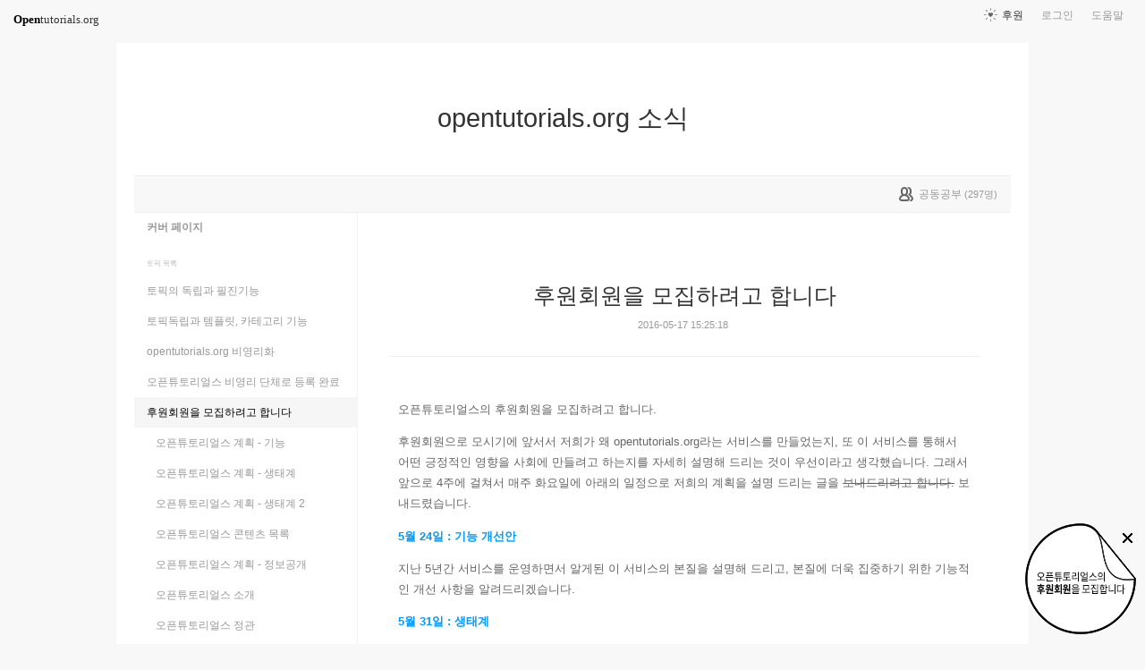

--- FILE ---
content_type: text/html; charset=UTF-8
request_url: https://www.opentutorials.org/module/1588/12519
body_size: 14847
content:
<!DOCTYPE html>
<html>
<head>
	<meta charset="utf-8">
	<meta name="Author" content="OpenTutorials">
	<meta http-equiv="x-ua-compatible" content="IE=EDGE">
	<meta name="viewport" content="width=1280">
	<title>후원회원을 모집하려고 합니다 - opentutorials.org 소식</title>
    <link rel="apple-touch-icon" sizes="57x57" href="/static/img/common/favicon/apple-icon-57x57.png">
    <link rel="apple-touch-icon" sizes="60x60" href="/static/img/common/favicon/apple-icon-60x60.png">
    <link rel="apple-touch-icon" sizes="72x72" href="/static/img/common/favicon/apple-icon-72x72.png">
    <link rel="apple-touch-icon" sizes="76x76" href="/static/img/common/favicon/apple-icon-76x76.png">
    <link rel="apple-touch-icon" sizes="114x114" href="/static/img/common/favicon/apple-icon-114x114.png">
    <link rel="apple-touch-icon" sizes="120x120" href="/static/img/common/favicon/apple-icon-120x120.png">
    <link rel="apple-touch-icon" sizes="144x144" href="/static/img/common/favicon/apple-icon-144x144.png">
    <link rel="apple-touch-icon" sizes="152x152" href="/static/img/common/favicon/apple-icon-152x152.png">
    <link rel="apple-touch-icon" sizes="180x180" href="/static/img/common/favicon/apple-icon-180x180.png">
    <link rel="icon" type="image/png" sizes="192x192"  href="/static/img/common/favicon/android-icon-192x192.png">
    <link rel="icon" type="image/png" sizes="32x32" href="/static/img/common/favicon/favicon-32x32.png">
    <link rel="icon" type="image/png" sizes="96x96" href="/static/img/common/favicon/favicon-96x96.png">
    <link rel="icon" type="image/png" sizes="16x16" href="/static/img/common/favicon/favicon-16x16.png">
    <link rel="manifest" href="/manifest.json">
    <meta name="msapplication-TileColor" content="#ffffff">
    <meta name="msapplication-TileImage" content="/static/img/common/favicon/apple-icon-144x144.png">
    <meta name="theme-color" content="#ffffff">

	<link rel="icon" href="/static/img/common/favicon/favicon-32x32.png" type="image/x-icon">
	<meta property="og:title" content="후원회원을 모집하려고 합니다 - opentutorials.org 소식">
	<meta property="og:type" content="university">
	<meta property="og:url" content="https://opentutorials.org/module/1588/12519">
	<meta property="og:image" content="">
	<meta property="og:site_name" content="opentutorials.org 소식">
	<meta property="fb:admins" content="1015740740">
	<!--[if lt IE 9]>
	<script>
		document.createElement('header');
		document.createElement('nav');
		document.createElement('section');
		document.createElement('article');
		document.createElement('aside');
		document.createElement('footer');
		document.createElement('hgroup');
	</script>
	<![endif]-->
	<script type="text/javascript">
		var outpath = '/admin/module_topic_edit/1588/12519';
		var path_context = 'module/1588';
		var user_id = false;
		var topic_id = 12519;
		var base_url = "https://opentutorials.org/";
		var file_url = "/static/";
		var user_file_url = "https://s3-ap-northeast-2.amazonaws.com/opentutorials-user-file";
		var hash = window.location.hash == undefined ? '' : window.location.hash.substr(1);
		var cmt_paging_unit = 50;
		var autosave_interval = 1;
		var CKEDITOR_BASEPATH = base_url + 'static/js/common/ckeditor/';
	</script>
<link href="/static/css/common/reset.css?4" rel="stylesheet" type="text/css" media="all" />
<link href="/static/css/common/tipTip.css?4" rel="stylesheet" type="text/css" media="all" />
<link href="/static/css/desktop/common.css?4" rel="stylesheet" type="text/css" media="all" />
<link href="/static/css/desktop/common-v2.css?4" rel="stylesheet" type="text/css" media="all" />
<link href="/static/css/desktop/menus.css?4" rel="stylesheet" type="text/css" media="all" />
<link href="/static/css/desktop/style.css?4" rel="stylesheet" type="text/css" media="all" />
<link href="/static/css/desktop/content.css?4" rel="stylesheet" type="text/css" media="all" />
<link href="/static/css/desktop/everystudy.css?4" rel="stylesheet" type="text/css" media="all" />
<script src="/static/js/common/jquery/jquery-1.8.3.custom.min.js?4"></script>
<script src="/static/js/common/jquery.ui/1.9.2/js/jquery-ui-1.9.2.custom.min.js?4"></script>
<script src="/static/js/common/jquery.browser.min.js?4"></script>
<script src="/static/js/common/jquery.mousewheel.js?4"></script>
<script src="/static/js/common/jquery.tipTip.min.js?4"></script>
<script src="/static/js/common/spin.min.js?4"></script>
<script src="/static/js/common/common.js?4"></script>
<script src="/static/js/common/jquery.mjs.nested-sortable.js?4"></script>
<script src="/static/js/desktop/topic-ordering.js?4"></script>
<script src="/static/js/common/raphael/raphael.js?4"></script>
<script src="/static/js/desktop/everystudy.js?4"></script>
<script src="/static/js/desktop/revision.js?4"></script>
<!-- Google Tag Manager -->
<script>
    (function(w,d,s,l,i){w[l]=w[l]||[];w[l].push({'gtm.start':
            new Date().getTime(),event:'gtm.js'});var f=d.getElementsByTagName(s)[0],
        j=d.createElement(s),dl=l!='dataLayer'?'&l='+l:'';j.async=true;j.src=
        'https://www.googletagmanager.com/gtm.js?id='+i+dl;f.parentNode.insertBefore(j,f);
    })(window,document,'script','dataLayer','GTM-NFXP6Q');
    function ga(){
        // deprecated
    }
</script>
<!-- End Google Tag Manager -->
</head>
<body id="topic_index" class="module view sidebar everystudy logged_out revision">

	<div id="whole_wrapper">
		<div class="head">
			<header>
				<hgroup>
					<p class="title"><a href="https://opentutorials.org/module/1588">opentutorials.org 소식</a></p>
					<p class="subtitle"><small></small></p>

					<div class="title">
						<a class="icon bg" href="https://opentutorials.org/module/1588" title="">opentutorials.org 소식<span class="ico ico_public"> </span></a>
					</div>
					<!-- small class="return">&dash; <a href="https://opentutorials.org/module">모듈 목록으로 돌아가기</a></small -->
				</hgroup>

				<ul id="left_nav">
					<li id="to_home"><a class="title" href="https://opentutorials.org/"><span>Open</span>tutorials.org</a></li> 
				</ul>			<nav id="right_nav">
				<ul>

					
					<li><a class="title" href="https://opentutorials.org/module/180">도움말</a></li>
					<li id="login">
						<a class="title" href="https://opentutorials.org/auth?mode=login&amp;returnURL=module/1588/12519">로그인</a>
						<form id="login-static" class="submenu layerbox" autocomplete="off">
							<div class="wrapper table">
								<div class="header">
									<strong>로그인</strong>
									<button class="btn_close">닫기</button>
								</div>
								<div class="body">
									<dl>
										<dt><label for="predialog_email">아이디</label></dt>
										<dd><input type="text" id="predialog_email" class="text" name="email"/></dd>
										<dt><label for="prodialog_password">비밀번호</label></dt>
										<dd><input type="password" id="predialog_password" class="text" name="password"/></dd>
									</dl>

									<p><input type="checkbox" id="rememberme" name="rememberme" value="on"/><label for="rememberme">로그인 유지</label></p>

									<div class="btns">
										<button type="submit" class="btn btn_submit">로그인</button>
									</div>
								</div>
								<div class="footer">
									<a href="https://opentutorials.org/auth?mode=forget&amp;returnURL=https%3A%2F%2Fopentutorials.org%2Fmodule%2F1588%2F12519" target="_blank">비밀번호 찾기</a> |
									<a href="https://opentutorials.org/auth?mode=register&amp;returnURL=https%3A%2F%2Fopentutorials.org%2Fmodule%2F1588%2F12519">회원가입</a>
								</div>
							</div>
						</form>
					</li>
					<li id="donations"><a href="https://opentutorials.org/module/1588/12591">후원</a></li>
					
					
				</ul>
			</nav>
			</header>

</div>		<div id="body">
			<div id="breadcrumb">
				<div class="wrapper">

					<span id="study_count">
						<a id="btn_everystudy" href="#everystudy" mode="module">
							<span class="label">공동공부</span> <small>(<span class="count">297</span>명)</small>
						</a>
					</span>

				</div>
			</div>

			<div id="cols">
				<div class="wrapper">

					<aside>
						<div id="topic_list_index" class="index">
								<div class="module_cover">
									<a href="https://opentutorials.org/module/1588">커버 페이지</a>
								</div>
							<h2>토픽 목록</h2>

							<nav class="sub_nav">
								<ol id="topic_list_tree" class="no_draggable">
									<li id="list_9692" class="depth_0">
										<div class="label"><a href="https://opentutorials.org/module/1588/9692" class="depth_0"><span class="title">토픽의 독립과 필진기능</span></a></div>
																			</li>
									<li id="list_9878" class="depth_0">
										<div class="label"><a href="https://opentutorials.org/module/1588/9878" class="depth_0"><span class="title">토픽독립과 템플릿, 카테고리 기능</span></a></div>
																			</li>
									<li id="list_12232" class="depth_0">
										<div class="label"><a href="https://opentutorials.org/module/1588/12232" class="depth_0"><span class="title">opentutorials.org 비영리화</span></a></div>
																			</li>
									<li id="list_12342" class="depth_0">
										<div class="label"><a href="https://opentutorials.org/module/1588/12342" class="depth_0"><span class="title">오픈튜토리얼스 비영리 단체로 등록 완료</span></a></div>
																			</li>
									<li id="list_12519" class="selected depth_0">
										<div class="label"><a href="https://opentutorials.org/module/1588/12519" class="selected depth_0"><span class="title">후원회원을 모집하려고 합니다</span></a></div>
																		<ol>
									<li id="list_12533" class="depth_1">
										<div class="label"><a href="https://opentutorials.org/module/1588/12533" class="depth_1"><span class="title">오픈튜토리얼스 계획 - 기능</span></a></div>
																			</li>
									<li id="list_12552" class="depth_1">
										<div class="label"><a href="https://opentutorials.org/module/1588/12552" class="depth_1"><span class="title">오픈튜토리얼스 계획 - 생태계</span></a></div>
																			</li>
									<li id="list_12562" class="depth_1">
										<div class="label"><a href="https://opentutorials.org/module/1588/12562" class="depth_1"><span class="title">오픈튜토리얼스 계획 - 생태계 2</span></a></div>
																			</li>
									<li id="list_12560" class="depth_1">
										<div class="label"><a href="https://opentutorials.org/module/1588/12560" class="depth_1"><span class="title">오픈튜토리얼스 콘텐츠 목록</span></a></div>
																			</li>
									<li id="list_12581" class="depth_1">
										<div class="label"><a href="https://opentutorials.org/module/1588/12581" class="depth_1"><span class="title">오픈튜토리얼스 계획 - 정보공개</span></a></div>
																			</li>
									<li id="list_12591" class="depth_1">
										<div class="label"><a href="https://opentutorials.org/module/1588/12591" class="depth_1"><span class="title">오픈튜토리얼스 소개</span></a></div>
																			</li>
									<li id="list_12649" class="depth_1">
										<div class="label"><a href="https://opentutorials.org/module/1588/12649" class="depth_1"><span class="title">오픈튜토리얼스 정관</span></a></div>
																			</li>
								</ol>
									</li>
									<li id="list_13036" class="depth_0">
										<div class="label"><a href="https://opentutorials.org/module/1588/13036" class="depth_0"><span class="title">필진, 카테고리 기능 제외를 의논 드립니다</span></a></div>
																			</li>
									<li id="list_15963" class="depth_0">
										<div class="label"><a href="https://opentutorials.org/module/1588/15963" class="depth_0"><span class="title">오픈튜토리얼스 단체가 1년이 되었습니다</span></a></div>
																			</li>
									<li id="list_16415" class="depth_0">
										<div class="label"><a href="https://opentutorials.org/module/1588/16415" class="depth_0"><span class="title">생활코딩과 구글이 코딩야학을 합니다</span></a></div>
																			</li>
									<li id="list_16492" class="depth_0">
										<div class="label"><a href="https://opentutorials.org/module/1588/16492" class="depth_0"><span class="title">오픈튜토리얼스 후원소식</span></a></div>
																			</li>
									<li id="list_18263" class="depth_0">
										<div class="label"><a href="https://opentutorials.org/module/1588/18263" class="depth_0"><span class="title">저작권 없는 코딩 수업 WEB1을 소개합니다</span></a></div>
																			</li>
									<li id="list_20512" class="depth_0">
										<div class="label"><a href="https://opentutorials.org/module/1588/20512" class="depth_0"><span class="title">2017년도 사업, 활동을 보고 드립니다</span></a></div>
																			</li>
									<li id="list_22760" class="depth_0">
										<div class="label"><a href="https://opentutorials.org/module/1588/22760" class="depth_0"><span class="title">교보교육재단 미래교육 콘텐츠 개발 부문 대상 수상단체가 되었습니다</span></a></div>
																			</li>
									<li id="list_22897" class="depth_0">
										<div class="label"><a href="https://opentutorials.org/module/1588/22897" class="depth_0"><span class="title">회계야학 2기가 개최됩니다</span></a></div>
																			</li>
									<li id="list_22993" class="depth_0">
										<div class="label"><a href="https://opentutorials.org/module/1588/22993" class="depth_0"><span class="title">레거시 데이를 다녀왔습니다</span></a></div>
																			</li>
									<li id="list_24452" class="depth_0">
										<div class="label"><a href="https://opentutorials.org/module/1588/24452" class="depth_0"><span class="title">WEB1의 한국어 자막과 영어 자막이 완성 되었습니다</span></a></div>
																			</li>
									<li id="list_24997" class="depth_0">
										<div class="label"><a href="https://opentutorials.org/module/1588/24997" class="depth_0"><span class="title">회계야학 3기가 개최됩니다</span></a></div>
																			</li>
									<li id="list_25236" class="depth_0">
										<div class="label"><a href="https://opentutorials.org/module/1588/25236" class="depth_0"><span class="title">생활코딩 CSS, JavaScript 수업 완성되었습니다</span></a></div>
																			</li>
									<li id="list_28023" class="depth_0">
										<div class="label"><a href="https://opentutorials.org/module/1588/28023" class="depth_0"><span class="title">opentutorials.org의 댓글 정책 변화를 알려드립니다 </span></a></div>
																			</li>
									<li id="list_27744" class="depth_0">
										<div class="label"><a href="https://opentutorials.org/module/1588/27744" class="depth_0"><span class="title">2019년 사업, 활동을 보고 드립니다.</span></a></div>
																			</li>
									<li id="list_31149" class="depth_0">
										<div class="label"><a href="https://opentutorials.org/module/1588/31149" class="depth_0"><span class="title">오픈튜토리얼스 후원자 뉴스레터를 시작합니다.</span></a></div>
																			</li>
									<li id="list_32216" class="depth_0">
										<div class="label"><a href="https://opentutorials.org/module/1588/32216" class="depth_0"><span class="title">코딩이 막힐 때 질문하는 7가지 방법</span></a></div>
																			</li>
									<li id="list_32217" class="depth_0">
										<div class="label"><a href="https://opentutorials.org/module/1588/32217" class="depth_0"><span class="title">오튜에 올라온 새로운 코스를 소개합니다.</span></a></div>
																			</li>
									<li id="list_32218" class="depth_0">
										<div class="label"><a href="https://opentutorials.org/module/1588/32218" class="depth_0"><span class="title">오픈튜토리얼스 사이트 디자인을 리뉴얼했습니다!</span></a></div>
																			</li>
									<li id="list_32219" class="depth_0">
										<div class="label"><a href="https://opentutorials.org/module/1588/32219" class="depth_0"><span class="title">오튜에 질문 카테고리가 생겼습니다!</span></a></div>
																			</li>
									<li id="list_32220" class="depth_0">
										<div class="label"><a href="https://opentutorials.org/module/1588/32220" class="depth_0"><span class="title">2023년 WEB1 수업을 리뉴얼 했습니다!</span></a></div>
																			</li>
									<li id="list_32499" class="depth_0">
										<div class="label"><a href="https://opentutorials.org/module/1588/32499" class="depth_0"><span class="title">생활코딩 두 번째 밤공부(Next.js)를 오튜와 함께해요.</span></a></div>
																			</li>
									<li id="list_32500" class="depth_0">
										<div class="label"><a href="https://opentutorials.org/module/1588/32500" class="depth_0"><span class="title">오튜는 제주 워케이션을 왔어요.</span></a></div>
																			</li>
									<li id="list_32501" class="depth_0">
										<div class="label"><a href="https://opentutorials.org/module/1588/32501" class="depth_0"><span class="title">제주 워케이션 기록 그리고 신기한 우연</span></a></div>
																			</li>
									<li id="list_32670" class="depth_0">
										<div class="label"><a href="https://opentutorials.org/module/1588/32670" class="depth_0"><span class="title">WEB1 수업이 아프리카에 갔습니다.</span></a></div>
																			</li>
								</ol>
							</nav>
						</div>

						<div id="author_identity" class="cowork_mode">
							<h3>생산자</h3>

							<ul>
								<li>
									<img class="profile_icon" data-id="1" src="https://s3-ap-northeast-2.amazonaws.com/opentutorials-user-file/avatar/40/1.png" width="40" height="40" alt="">
									<span class="nickname">egoing</span>
								</li>
								<li>
									<img class="profile_icon" data-id="77" src="https://s3-ap-northeast-2.amazonaws.com/opentutorials-user-file/avatar/40/77.png" width="40" height="40" alt="">
									<span class="nickname">리체</span>
									<span class="count">토픽 1234 / 봤어요 89</span>
								</li>
								<li>
									<img class="profile_icon" data-id="26973" src="/static/img/common/40_profile.png" width="40" height="40" alt="">
									<span class="nickname">익명의조상</span>
									<span class="count">토픽 0 / 봤어요 0</span>
								</li>
								<li>
									<img class="profile_icon" data-id="55" src="https://s3-ap-northeast-2.amazonaws.com/opentutorials-user-file/avatar/40/55.png" width="40" height="40" alt="">
									<span class="nickname">happydeveloper</span>
									<span class="count">토픽 331 / 봤어요 679</span>
								</li>
								<li>
									<img class="profile_icon" data-id="85455" src="https://s3-ap-northeast-2.amazonaws.com/opentutorials-user-file/avatar/40/85455.png" width="40" height="40" alt="">
									<span class="nickname">김시준</span>
									<span class="count">토픽 1 / 봤어요 0</span>
								</li>
								<li>
									<img class="profile_icon" data-id="26881" src="https://s3-ap-northeast-2.amazonaws.com/opentutorials-user-file/avatar/40/26881.png" width="40" height="40" alt="">
									<span class="nickname">Sansol Park</span>
									<span class="count">토픽 104 / 봤어요 15</span>
								</li>
							</ul>
						</div>
					</aside>
					<div class="entry-area">
						<article class="hentry">

						<hgroup>
							<h1 class="entry-title">후원회원을 모집하려고 합니다</h1>
							<div class="props">
								<time datetime="">2016-05-17 15:25:18</time>
							</div>
						</hgroup>

						<div id="content" class="entry-content">
							<p>오픈튜토리얼스의 후원회원을 모집하려고 합니다.&nbsp;</p>

<p>후원회원으로 모시기에 앞서서 저희가 왜 opentutorials.org라는 서비스를 만들었는지, 또 이 서비스를 통해서 어떤 긍정적인 영향을 사회에 만들려고 하는지를 자세히 설명해 드리는 것이 우선이라고 생각했습니다. 그래서 앞으로 4주에 걸쳐서 매주 화요일에 아래의 일정으로 저희의 계획을 설명 드리는 글을 <s>보내드리려고 합니다.</s> 보내드렸습니다.&nbsp;</p>

<p><a href="https://opentutorials.org/module/1588/12533" target="_blank"><strong>5월 24일 : 기능 개선안</strong></a></p>

<p>지난 5년간 서비스를 운영하면서 알게된 이 서비스의 본질을 설명해 드리고, 본질에 더욱 집중하기 위한 기능적인 개선 사항을 알려드리겠습니다.&nbsp;</p>

<p><a href="https://opentutorials.org/module/1588/12552" target="_blank"><strong>5월 31일 : 생태계</strong></a></p>

<p>좋은 도구만큼 중요한 것이 도구를 사용하는 사람들의 환경이라고 생각합니다. 저희가 그리고 있는 이상적인 생태계에 관해서 설명하겠습니다.</p>

<p><a href="https://opentutorials.org/module/1588/12581" target="_blank"><strong>6월 7일 : 자금 운용 계획, 정보 공개 방법</strong></a></p>

<p>후원을 통해서 유치한 자금을 어떻게 사용하려고 하는지와 투명성을 유지하기 위해서 어떻게 정보공개를 하려고 하는지 말씀드리겠습니다.</p>

<p><a href="https://opentutorials.org/module/1588/12591" target="_blank"><strong>6월 14일 : 후원회원 모집</strong></a></p>

<p>이상의 계획을 설명해 드린 후에 후원회원 페이지를 공개하려고 합니다. 저희의 뜻에 동의하고 공감하시는 분들의 도움을 받아서 힘차게 시작하겠습니다.&nbsp;</p>

<p>&nbsp;</p>

<p>그럼 다음 주에 기능 개선안을 설명하겠습니다!</p>

<p>&nbsp;</p>

<p>&nbsp;</p>

						</div>

						</article>
					<div id="social_group">
						<ul>
							<li id="facebook_like"><div class="fb-like" data-send="true" data-layout="button_count" data-width="450" data-height="20" data-show-faces="false"></div></li>
							<li id="readit">
								<a class="marking" href="#" data-mark-id="0"><span class="action">봤어요</span> (<span class="count">102</span>명)</a>
							</li>
							<li id="topic_navigator">
								<ul>
									<li class="prev"><a href="https://opentutorials.org/module/1588/12342">이전</a></li><li class="next"><a href="https://opentutorials.org/module/1588/12533">다음</a></li>
								</ul>
							</li>
						</ul>
					</div>

					<div id="fb-root"></div>
					<script>
						(function(d, s, id) {
							var js, fjs = d.getElementsByTagName(s)[0];
							if (d.getElementById(id)) return;
							js = d.createElement(s); js.id = id;
							js.src = "//connect.facebook.net/ko_KR/all.js#xfbml=1";
							js.async = true;
							fjs.parentNode.insertBefore(js, fjs);
						}(document, 'script', 'facebook-jssdk'));

						function doMarking() {
							var marker = $('#social_group a.marking');
                            var count = Number(marker.find('span.count').text());
							var markType = marker.hasClass('marked') ? 'unmark' : 'marking';
							ga('send', 'event', 'Participation', 'mark_'+markType, path_context+(topic_id ? '/'+topic_id : '')+', '+document.title , {useBeacon:true});
							$.ajax({
								url: "https://opentutorials.org/module/1588/12519/marking_ajax",
								data: {'type':'saw', 'marktype':markType, 'mark_id':marker.data('mark-id')},
								type: 'post',
								dataType: 'json',
								success: function (response) {
									if (response.result) {
										if (response.data.status == 'unmarked'){
											marker.removeClass('marked');
											marker.find('span.action').html("봤어요");
											marker.find('span.count').text(count-1 < 0 ? 0: count-1);
										} else {
											marker.addClass('marked');
											marker.find('span.action').html("봤어요 취소");
											marker.find('span.count').text(count+1);
										}

										marker.data('mark-id', response.data.id);
									} else {
										if (response.errorCode == 1) {
											var dialog = LoginDialogManager.get();
											dialog.show(true);
										} else {
											xalert(NULL, response.msg, {modal:true});
										}
									}

                                    $('#readit a.marking').click(handleMarking);
								}
							})
						}

						function handleMarking(event) {
                            $('#readit a.marking').unbind();
							event.preventDefault();
							var dialog = LoginDialogManager.get();
							dialog.show(function(response) {
								if (response.result)
									    doMarking();
                                    }
								else
									xalert(NULL, result.msg, {modal:true});
							});

						}

						$('#readit a.marking').click(handleMarking);
					</script>
<div id="comment" data-role="collapsible">
	<h3>댓글</h3>


    <form id="comment_new_form" class="comment_form">
        <input type="hidden" name="course_id" value="0">
        <input type="hidden" name="module_id" value="1588">
        <input type="hidden" name="topic_id" value="12519">

        <div class="form_wrapper">
            <dl class="comment_form_content">
                <dt>댓글 본문</dt>
                <dd>
                    <textarea id="cmt_content_without_login" name="cmt_content" readonly data-login-url="https://opentutorials.org/auth?mode=login&returnURL=https%3A%2F%2Fopentutorials.org%2Fmodule%2F1588%2F12519">댓글을 작성하려면 로그인하셔야 합니다.</textarea>
                </dd>
            </dl>
        </div>
    </form>

<!--	<label id="show_question_only"><input type="checkbox" />질문만 보기</label>-->

	<ol id="comment_list">
		<li id="comment228650" data-id="228650" data-is-question="no">
			<div class="profile_image">
				<img class="profile_icon" data-id="142792" src="/static/img/common/40_profile.png" alt="">
			</div>


			<div class="name time">
				<strong>개발자 J</strong><a href="#comment228650" name="comment228650"><time datetime="2023-08-09 16:50:23">2년 전</time></a>
			</div>

			<div class="comment_content">
				감사합니다.			</div>

			<div class="buttons">
				<a class="icon block reply" href="#"><span class="ico ico_reply"></span> 답글</a>
			</div>
		</li>
		<li id="comment213765" data-id="213765" data-is-question="no">
			<div class="profile_image">
				<img class="profile_icon" data-id="122891" src="/static/img/common/40_profile.png" alt="">
			</div>


			<div class="name time">
				<strong>브릴리언트</strong><a href="#comment213765" name="comment213765"><time datetime="2022-02-28 13:51:28">3년 전</time></a>
			</div>

			<div class="comment_content">
				왕초보인데요, <br />
엄청 도움 받습니다.<br />
대단한 강의였구요. 수십년전 학창시절 기억 새록입니다.<br />
참여도 하고 싶군요.<br />
블로그와 쇼핑몰에 필요한 GEO에 필수적인 강의를 <br />
소개해 주시면 고맙겠습니다.			</div>

			<div class="buttons">
				<a class="icon block reply" href="#"><span class="ico ico_reply"></span> 답글</a>
			</div>
		</li>
		<li id="comment208990" data-id="208990" data-is-question="no">
			<div class="profile_image">
				<img class="profile_icon" data-id="107664" src="https://s3-ap-northeast-2.amazonaws.com/opentutorials-user-file/avatar/40/107664.png" alt="">
			</div>


			<div class="name time">
				<strong>김승진</strong><a href="#comment208990" name="comment208990"><time datetime="2021-12-15 16:42:46">4년 전</time></a>
			</div>

			<div class="comment_content">
				대한민국의 IT의 상향평준화를 이끌어주셔서 감사합니다.			</div>

			<div class="buttons">
				<a class="icon block reply" href="#"><span class="ico ico_reply"></span> 답글</a>
			</div>
		</li>
		<li id="comment183213" data-id="183213" data-is-question="no">
			<div class="profile_image">
				<img class="profile_icon" data-id="109323" src="/static/img/common/40_profile.png" alt="">
			</div>


			<div class="name time">
				<strong>바이슝</strong><a href="#comment183213" name="comment183213"><time datetime="2021-02-05 13:41:09">4년 전</time></a>
			</div>

			<div class="comment_content">
				참여하고 싶습니다.			</div>

			<div class="buttons">
				<a class="icon block reply" href="#"><span class="ico ico_reply"></span> 답글</a>
			</div>
		</li>
		<li id="comment182869" data-id="182869" data-is-question="no">
			<div class="profile_image">
				<img class="profile_icon" data-id="109200" src="https://s3-ap-northeast-2.amazonaws.com/opentutorials-user-file/avatar/40/109200.png" alt="">
			</div>


			<div class="name time">
				<strong>노현우</strong><a href="#comment182869" name="comment182869"><time datetime="2021-02-02 20:38:19">4년 전</time></a>
			</div>

			<div class="comment_content">
				이렇게 양질의 수업을 무료로 나눔해주시는 오픈튜토리얼스 여러분 너무나도 멋지고 덕분에 저도 동영상강의를 잘 시청하고 있습니다. 감사합니다. 제가 비록 대단한 사람은 아니지만, 대단한 사람들을 알아보고 응원은 할 수 있을것이라 생각하고, 좋은 분들과 함께 같은 시대를 살아간다는게 기쁘네요. 운영하는데 있어 크지는 않겠지만, 조그만 성의라도 보태겠습니다.			</div>

			<div class="buttons">
				<a class="icon block reply" href="#"><span class="ico ico_reply"></span> 답글</a>
			</div>
		</li>
		<li id="comment150668" data-id="150668" data-is-question="no">
			<div class="profile_image">
				<img class="profile_icon" data-id="96680" src="/static/img/common/40_profile.png" alt="">
			</div>


			<div class="name time">
				<strong>AI사랑</strong><a href="#comment150668" name="comment150668"><time datetime="2020-08-17 09:37:37">5년 전</time></a>
			</div>

			<div class="comment_content">
				우리사회를 위하여 이렇게 훌륭한 교육봉사를 하시는 데 조그만 성의라도 보태겠습니다.			</div>

			<div class="buttons">
				<a class="icon block reply" href="#"><span class="ico ico_reply"></span> 답글</a>
			</div>
		</li>
		<li id="comment141799" data-id="141799" data-is-question="no">
			<div class="profile_image">
				<img class="profile_icon" data-id="86358" src="https://s3-ap-northeast-2.amazonaws.com/opentutorials-user-file/avatar/40/86358.png" alt="">
			</div>


			<div class="name time">
				<strong>int</strong><a href="#comment141799" name="comment141799"><time datetime="2020-06-28 11:19:13">5년 전</time></a>
			</div>

			<div class="comment_content">
				아직 청소년이라 후원할 돈이 없지만 (ㅎㅎ) 나중에 기회가 된다면 후원 하겠습니다!			</div>

			<div class="buttons">
				<a class="icon block reply" href="#"><span class="ico ico_reply"></span> 답글</a>
			</div>
		</li>
		<li id="comment116004" data-id="116004" data-is-question="no">
			<div class="profile_image">
				<img class="profile_icon" data-id="78762" src="/static/img/common/40_profile.png" alt="">
			</div>


			<div class="name time">
				<strong>jyh7a</strong><a href="#comment116004" name="comment116004"><time datetime="2019-11-13 21:14:59">6년 전</time></a>
			</div>

			<div class="comment_content">
				안녕하세요 오늘 처음으로 후원하였습니다.<br />
후원방식을 -&gt; 은행을 이용한 자동이체(1년동안) 를 하고 첫후원을 하고 이메일을 받았는데<br />
다음달 부터 자동으로 출금이되는지 아니면 제가 또 직접 계좌이체를 해야하는지 정확하게 몰라서 <br />
댓글 남깁니다~<br />
등록된 이메일은 : jyh7a@naver.com 입니다.			</div>

			<div class="buttons">
				<a class="icon block reply" href="#"><span class="ico ico_reply"></span> 답글</a>
			</div>
		</li>
		<li id="comment111813" data-id="111813" data-is-question="no">
			<div class="profile_image">
				<img class="profile_icon" data-id="76255" src="/static/img/common/40_profile.png" alt="">
			</div>


			<div class="name time">
				<strong>정행성</strong><a href="#comment111813" name="comment111813"><time datetime="2019-09-27 22:07:18">6년 전</time></a>
			</div>

			<div class="comment_content">
				잘 보고 있습니다 !			</div>

			<div class="buttons">
				<a class="icon block reply" href="#"><span class="ico ico_reply"></span> 답글</a>
			</div>
		</li>
		<li id="comment111170" data-id="111170" data-is-question="no">
			<div class="profile_image">
				<img class="profile_icon" data-id="0" src="/static/img/common/40_profile.png" alt="">
			</div>


			<div class="name time">
				<strong>김우정</strong><a href="#comment111170" name="comment111170"><time datetime="2019-09-21 12:09:42">6년 전</time></a>
			</div>

			<div class="comment_content">
				마트낱른핰른랕은라낱른하큭항챁근햍순			</div>

			<div class="buttons">
				<a class="icon block reply" href="#"><span class="ico ico_reply"></span> 답글</a> <a class="icon block edit" href="#"><span class="ico ico_modify"></span> 수정</a> <a class="icon block delete" href="#"><span class="ico ico_close"></span> 삭제</a>
			</div>
		</li>
		<li id="comment106824" data-id="106824" data-is-question="no">
			<div class="profile_image">
				<img class="profile_icon" data-id="75549" src="/static/img/common/40_profile.png" alt="">
			</div>


			<div class="name time">
				<strong>물루트</strong><a href="#comment106824" name="comment106824"><time datetime="2019-08-03 19:15:12">6년 전</time></a>
			</div>

			<div class="comment_content">
				안녕하세요  늘 고마운 맘으로 공부하고 있어요<br />
자바 공부 잘하고 있어요  설명이 넘 넘  좋아료			</div>

			<div class="buttons">
				<a class="icon block reply" href="#"><span class="ico ico_reply"></span> 답글</a>
			</div>
		</li>
		<li id="comment100334" data-id="100334" data-is-question="no">
			<div class="profile_image">
				<img class="profile_icon" data-id="0" src="/static/img/common/40_profile.png" alt="">
			</div>


			<div class="name time">
				<strong>Blue-Pants</strong><a href="#comment100334" name="comment100334"><time datetime="2019-04-28 16:33:51">6년 전</time></a>
			</div>

			<div class="comment_content">
				안녕하세요.<br />
오랜만에 기분좋은 기운을 받고 갑니다. 좋은 강의도 좋았구요. 앞으로 좋은 소식도 기대합니다.			</div>

			<div class="buttons">
				<a class="icon block reply" href="#"><span class="ico ico_reply"></span> 답글</a> <a class="icon block edit" href="#"><span class="ico ico_modify"></span> 수정</a> <a class="icon block delete" href="#"><span class="ico ico_close"></span> 삭제</a>
			</div>
		</li>
		<li id="comment94434" data-id="94434" data-is-question="no">
			<div class="profile_image">
				<img class="profile_icon" data-id="68774" src="/static/img/common/40_profile.png" alt="">
			</div>


			<div class="name time">
				<strong>운림</strong><a href="#comment94434" name="comment94434"><time datetime="2019-02-01 09:04:36">6년 전</time></a>
			</div>

			<div class="comment_content">
				감사합니다. 좋은 강의  덕분에 컴퓨터 코딩에 흥미를 점점 얻고 있습니다.			</div>

			<div class="buttons">
				<a class="icon block reply" href="#"><span class="ico ico_reply"></span> 답글</a>
			</div>
		</li>
		<li id="comment94370" data-id="94370" data-is-question="no">
			<div class="profile_image">
				<img class="profile_icon" data-id="68792" src="/static/img/common/40_profile.png" alt="">
			</div>


			<div class="name time">
				<strong>Onemeteorite</strong><a href="#comment94370" name="comment94370"><time datetime="2019-01-31 18:02:56">6년 전</time></a>
			</div>

			<div class="comment_content">
				너무 멋진 일을 하시네요! 후원합니다.			</div>

			<div class="buttons">
				<a class="icon block reply" href="#"><span class="ico ico_reply"></span> 답글</a>
			</div>
		</li>
		<li id="comment85700" data-id="85700" data-is-question="no">
			<div class="profile_image">
				<img class="profile_icon" data-id="59573" src="https://s3-ap-northeast-2.amazonaws.com/opentutorials-user-file/avatar/40/59573.png" alt="">
			</div>


			<div class="name time">
				<strong>Jihyoung  Lee</strong><a href="#comment85700" name="comment85700"><time datetime="2018-10-22 07:48:41">7년 전</time></a>
			</div>

			<div class="comment_content">
				이고잉님 안녕하세요.<br />
&quot;https://opentutorials.org/donation&quot; 페이지의 맨 아래에 보면 &quot;제출&quot; 이라는 버튼이 있습니다. &quot;응원해주셔서 감사합니다.&quot; 단계 아래 있습니다.			</div>

			<dl class="parents">
				<dt><a href="#" data-parent="85674">대화보기</a><span></span></dt>
				<dd>
					<ul></ul>
				</dd>
			</dl>
			<div class="buttons">
				<a class="icon block reply" href="#"><span class="ico ico_reply"></span> 답글</a>
			</div>
		</li>
		<li id="comment85674" data-id="85674" data-is-question="no">
			<div class="profile_image">
				<img class="profile_icon" data-id="1" src="https://s3-ap-northeast-2.amazonaws.com/opentutorials-user-file/avatar/40/1.png" alt="">
			</div>


			<div class="name time">
				<strong>egoing</strong><a href="#comment85674" name="comment85674"><time datetime="2018-10-21 08:07:46">7년 전</time></a>
			</div>

			<div class="comment_content">
				안녕하세요. 후원 고맙습니다! 말씀하신 제출 버튼이 어떤 부분을 말씀하시는 것인지 문의드립니다. 후원 의향을 제출하는 부분은 클라우드 브릭이 사용되지 않는 파트라서요..			</div>

			<dl class="parents">
				<dt><a href="#" data-parent="85669">대화보기</a><span></span></dt>
				<dd>
					<ul></ul>
				</dd>
			</dl>
			<div class="buttons">
				<a class="icon block reply" href="#"><span class="ico ico_reply"></span> 답글</a>
			</div>
		</li>
		<li id="comment85669" data-id="85669" data-is-question="no">
			<div class="profile_image">
				<img class="profile_icon" data-id="0" src="/static/img/common/40_profile.png" alt="">
			</div>


			<div class="name time">
				<strong>이지형</strong><a href="#comment85669" name="comment85669"><time datetime="2018-10-21 00:26:18">7년 전</time></a>
			</div>

			<div class="comment_content">
				응원합니다~ <br />
후원하고 나서.... 제출 버튼을 눌렀는데 'cloud bric' 이 'bad request'를 떨구네요.. ㅡ.ㅜ<br />
(얼마전에 이고잉님께서 만드신 cloud bric 강의도 보았는데.. ^^;;;;)<br />
<br />
앞으로도 열심히 응원할께요! 파이팅.			</div>

			<div class="buttons">
				<a class="icon block reply" href="#"><span class="ico ico_reply"></span> 답글</a> <a class="icon block edit" href="#"><span class="ico ico_modify"></span> 수정</a> <a class="icon block delete" href="#"><span class="ico ico_close"></span> 삭제</a>
			</div>
		</li>
		<li id="comment78941" data-id="78941" data-is-question="no">
			<div class="profile_image">
				<img class="profile_icon" data-id="0" src="/static/img/common/40_profile.png" alt="">
			</div>


			<div class="name time">
				<strong>지종완</strong><a href="#comment78941" name="comment78941"><time datetime="2018-07-13 11:23:23">7년 전</time></a>
			</div>

			<div class="comment_content">
				자그나마 마음을 내기로 했습니다.<br />
작아서 보탬이 될까 망설여졌지만, 지금 이순간, 할수 있는 만큼 마음을 내지 않으면 여유가 생겨도 마음을 못낼 거 같아 <br />
용기를 냅니다. 좋은 사이트, 최고의 강의. 너무 너무 감사합니다. ^^			</div>

			<div class="buttons">
				<a class="icon block reply" href="#"><span class="ico ico_reply"></span> 답글</a> <a class="icon block edit" href="#"><span class="ico ico_modify"></span> 수정</a> <a class="icon block delete" href="#"><span class="ico ico_close"></span> 삭제</a>
			</div>
		</li>
		<li id="comment77796" data-id="77796" data-is-question="no">
			<div class="profile_image">
				<img class="profile_icon" data-id="0" src="/static/img/common/40_profile.png" alt="">
			</div>


			<div class="name time">
				<strong>이진혁</strong><a href="#comment77796" name="comment77796"><time datetime="2018-06-20 03:10:37">7년 전</time></a>
			</div>

			<div class="comment_content">
				저도 응원합니다. 당싱들은 천사입니다. 사랑합니다. 파이팅!			</div>

			<div class="buttons">
				<a class="icon block reply" href="#"><span class="ico ico_reply"></span> 답글</a> <a class="icon block edit" href="#"><span class="ico ico_modify"></span> 수정</a> <a class="icon block delete" href="#"><span class="ico ico_close"></span> 삭제</a>
			</div>
		</li>
		<li id="comment71854" data-id="71854" data-is-question="no">
			<div class="profile_image">
				<img class="profile_icon" data-id="0" src="/static/img/common/40_profile.png" alt="">
			</div>


			<div class="name time">
				<strong>장효성</strong><a href="#comment71854" name="comment71854"><time datetime="2018-02-26 17:30:14">7년 전</time></a>
			</div>

			<div class="comment_content">
				오늘 작은 정성이지만 후원하겠습니다.			</div>

			<div class="buttons">
				<a class="icon block reply" href="#"><span class="ico ico_reply"></span> 답글</a> <a class="icon block edit" href="#"><span class="ico ico_modify"></span> 수정</a> <a class="icon block delete" href="#"><span class="ico ico_close"></span> 삭제</a>
			</div>
		</li>
		<li id="comment71659" data-id="71659" data-is-question="no">
			<div class="profile_image">
				<img class="profile_icon" data-id="0" src="/static/img/common/40_profile.png" alt="">
			</div>


			<div class="name time">
				<strong>백주인</strong><a href="#comment71659" name="comment71659"><time datetime="2018-02-21 03:27:17">7년 전</time></a>
			</div>

			<div class="comment_content">
				안녕하세요<br />
우연히 코딩관련 도움받을 곳을 찾다가 오게되었습니다.<br />
형편이 넉넉치 못해 큰 도움을 드리지 못하여 죄송합니다.<br />
추후 증액이 가능하다면 지금보다 더 큰사람이 되어 꼭 보답하겠습니다.			</div>

			<div class="buttons">
				<a class="icon block reply" href="#"><span class="ico ico_reply"></span> 답글</a> <a class="icon block edit" href="#"><span class="ico ico_modify"></span> 수정</a> <a class="icon block delete" href="#"><span class="ico ico_close"></span> 삭제</a>
			</div>
		</li>
		<li id="comment69414" data-id="69414" data-is-question="no">
			<div class="profile_image">
				<img class="profile_icon" data-id="0" src="/static/img/common/40_profile.png" alt="">
			</div>


			<div class="name time">
				<strong>강시훈</strong><a href="#comment69414" name="comment69414"><time datetime="2018-01-15 12:46:18">8년 전</time></a>
			</div>

			<div class="comment_content">
				응원합니다!			</div>

			<div class="buttons">
				<a class="icon block reply" href="#"><span class="ico ico_reply"></span> 답글</a> <a class="icon block edit" href="#"><span class="ico ico_modify"></span> 수정</a> <a class="icon block delete" href="#"><span class="ico ico_close"></span> 삭제</a>
			</div>
		</li>
		<li id="comment60513" data-id="60513" data-is-question="no">
			<div class="profile_image">
				<img class="profile_icon" data-id="47987" src="/static/img/common/40_profile.png" alt="">
			</div>


			<div class="name time">
				<strong>behindmoon</strong><a href="#comment60513" name="comment60513"><time datetime="2017-09-26 05:14:22">8년 전</time></a>
			</div>

			<div class="comment_content">
				응원합니다.			</div>

			<div class="buttons">
				<a class="icon block reply" href="#"><span class="ico ico_reply"></span> 답글</a>
			</div>
		</li>
		<li id="comment50855" data-id="50855" data-is-question="no">
			<div class="profile_image">
				<img class="profile_icon" data-id="43579" src="https://s3-ap-northeast-2.amazonaws.com/opentutorials-user-file/avatar/40/43579.png" alt="">
			</div>


			<div class="name time">
				<strong>최재홍</strong><a href="#comment50855" name="comment50855"><time datetime="2017-07-11 00:44:01">8년 전</time></a>
			</div>

			<div class="comment_content">
				응원합니다			</div>

			<div class="buttons">
				<a class="icon block reply" href="#"><span class="ico ico_reply"></span> 답글</a>
			</div>
		</li>
		<li id="comment50538" data-id="50538" data-is-question="no">
			<div class="profile_image">
				<img class="profile_icon" data-id="43265" src="https://s3-ap-northeast-2.amazonaws.com/opentutorials-user-file/avatar/40/43265.png" alt="">
			</div>


			<div class="name time">
				<strong>Hyuncheol Son</strong><a href="#comment50538" name="comment50538"><time datetime="2017-07-07 08:04:49">8년 전</time></a>
			</div>

			<div class="comment_content">
				설립과 운영 취지에 공감합니다^^ 건강한 유지와 확산을 기원합니다.			</div>

			<div class="buttons">
				<a class="icon block reply" href="#"><span class="ico ico_reply"></span> 답글</a>
			</div>
		</li>
		<li id="comment43446" data-id="43446" data-is-question="no">
			<div class="profile_image">
				<img class="profile_icon" data-id="0" src="/static/img/common/40_profile.png" alt="">
			</div>


			<div class="name time">
				<strong>fyiva</strong><a href="#comment43446" name="comment43446"><time datetime="2017-05-21 23:20:25">8년 전</time></a>
			</div>

			<div class="comment_content">
				응원합니다			</div>

			<div class="buttons">
				<a class="icon block reply" href="#"><span class="ico ico_reply"></span> 답글</a> <a class="icon block edit" href="#"><span class="ico ico_modify"></span> 수정</a> <a class="icon block delete" href="#"><span class="ico ico_close"></span> 삭제</a>
			</div>
		</li>
		<li id="comment43178" data-id="43178" data-is-question="no">
			<div class="profile_image">
				<img class="profile_icon" data-id="38643" src="/static/img/common/40_profile.png" alt="">
			</div>


			<div class="name time">
				<strong>컴박사가될거다</strong><a href="#comment43178" name="comment43178"><time datetime="2017-05-17 01:10:08">8년 전</time></a>
			</div>

			<div class="comment_content">
				저 진짜 너무너무 감사해요 <br />
양아치처럼살다가 너무 이해도 잘되고 하루하루가 뿌듯한느낌입니다.<br />
제가 알바를 4시간씩 한다만 한달이면 70이라 후원 꼭 할것입니다 정말정말 감사드립니다. <br />
꼭 보답하겠습니다!!!!			</div>

			<div class="buttons">
				<a class="icon block reply" href="#"><span class="ico ico_reply"></span> 답글</a>
			</div>
		</li>
		<li id="comment41921" data-id="41921" data-is-question="no">
			<div class="profile_image">
				<img class="profile_icon" data-id="0" src="/static/img/common/40_profile.png" alt="">
			</div>


			<div class="name time">
				<strong>성수정</strong><a href="#comment41921" name="comment41921"><time datetime="2017-04-18 12:17:17">8년 전</time></a>
			</div>

			<div class="comment_content">
				전 컴을 잘 모르지만 아이들이 코딩을 생활화 해야한다고 생각하는 1인입니다.<br />
보내주신글을 읽어도 사실은 정확히 모르겠으나 막 후원하고 싶은 마음이 굴뚝같이 솟아오르는 이유는 뭘까요????ㅎ<br />
후원합니다.			</div>

			<div class="buttons">
				<a class="icon block reply" href="#"><span class="ico ico_reply"></span> 답글</a> <a class="icon block edit" href="#"><span class="ico ico_modify"></span> 수정</a> <a class="icon block delete" href="#"><span class="ico ico_close"></span> 삭제</a>
			</div>
		</li>
		<li id="comment29719" data-id="29719" data-is-question="no">
			<div class="profile_image">
				<img class="profile_icon" data-id="1" src="https://s3-ap-northeast-2.amazonaws.com/opentutorials-user-file/avatar/40/1.png" alt="">
			</div>


			<div class="name time">
				<strong>egoing</strong><a href="#comment29719" name="comment29719"><time datetime="2016-07-21 14:38:38">9년 전</time></a>
			</div>

			<div class="comment_content">
				예 가능하죠 ^^<br />
<br />
응원 고맙습니다. 열심히 하겠습니다~			</div>

			<dl class="parents">
				<dt><a href="#" data-parent="29647">대화보기</a><span></span></dt>
				<dd>
					<ul></ul>
				</dd>
			</dl>
			<div class="buttons">
				<a class="icon block reply" href="#"><span class="ico ico_reply"></span> 답글</a>
			</div>
		</li>
		<li id="comment29647" data-id="29647" data-is-question="no">
			<div class="profile_image">
				<img class="profile_icon" data-id="28283" src="/static/img/common/40_profile.png" alt="">
			</div>


			<div class="name time">
				<strong>정진택</strong><a href="#comment29647" name="comment29647"><time datetime="2016-07-20 15:08:11">9년 전</time></a>
			</div>

			<div class="comment_content">
				한국의 칸아데미 opentutorials!<br />
지금도 좋지만 보다 양질의 컨텐츠로 발전하는 모습을 지켜보고 싶습니다.<br />
<br />
질문! 후원금을 나중에 증액 할 수도 있나요?			</div>

			<div class="buttons">
				<a class="icon block reply" href="#"><span class="ico ico_reply"></span> 답글</a>
			</div>
		</li>
		<li id="comment28551" data-id="28551" data-is-question="no">
			<div class="profile_image">
				<img class="profile_icon" data-id="1" src="https://s3-ap-northeast-2.amazonaws.com/opentutorials-user-file/avatar/40/1.png" alt="">
			</div>


			<div class="name time">
				<strong>egoing</strong><a href="#comment28551" name="comment28551"><time datetime="2016-06-23 23:50:54">9년 전</time></a>
			</div>

			<div class="comment_content">
				임영재님 안녕하세요. 후원회원이 되는 법은 이 편지의 마지막 내용에서 설명드리고 있습니다. 아래 링크의 글을 한번 읽어봐주시고 결정해주세요. 고맙습니다. ^^<br />
<br />
<a href="https://opentutorials.org/module/1588/12591">https://opentutorials.org......591</a>			</div>

			<dl class="parents">
				<dt><a href="#" data-parent="28549">대화보기</a><span></span></dt>
				<dd>
					<ul></ul>
				</dd>
			</dl>
			<div class="buttons">
				<a class="icon block reply" href="#"><span class="ico ico_reply"></span> 답글</a>
			</div>
		</li>
		<li id="comment28549" data-id="28549" data-is-question="no">
			<div class="profile_image">
				<img class="profile_icon" data-id="0" src="/static/img/common/40_profile.png" alt="">
			</div>


			<div class="name time">
				<strong>임영재</strong><a href="#comment28549" name="comment28549"><time datetime="2016-06-23 22:51:33">9년 전</time></a>
			</div>

			<div class="comment_content">
				저도 후원을 결정했습니다.<br />
미약하나마 매달 일만원씩 후원하려는데 어떻게 보내 드리면 되는지요?<br />
꼭 좋은 생태계 말들어서 후배들의 좋은 본보기가 되었으면 합니다.<br />
무더운 여름에 항상 건강 조심하시며 최선을 다하는 opentutorials가 되시길 소원합니다.<br />
화이팅~~~			</div>

			<div class="buttons">
				<a class="icon block reply" href="#"><span class="ico ico_reply"></span> 답글</a> <a class="icon block edit" href="#"><span class="ico ico_modify"></span> 수정</a> <a class="icon block delete" href="#"><span class="ico ico_close"></span> 삭제</a>
			</div>
		</li>
		<li id="comment28457" data-id="28457" data-is-question="no">
			<div class="profile_image">
				<img class="profile_icon" data-id="18411" src="/static/img/common/40_profile.png" alt="">
			</div>


			<div class="name time">
				<strong>billy</strong><a href="#comment28457" name="comment28457"><time datetime="2016-06-21 09:12:55">9년 전</time></a>
			</div>

			<div class="comment_content">
				응원합니다.~			</div>

			<div class="buttons">
				<a class="icon block reply" href="#"><span class="ico ico_reply"></span> 답글</a>
			</div>
		</li>
		<li id="comment28272" data-id="28272" data-is-question="no">
			<div class="profile_image">
				<img class="profile_icon" data-id="12865" src="/static/img/common/40_profile.png" alt="">
			</div>


			<div class="name time">
				<strong>innersme</strong><a href="#comment28272" name="comment28272"><time datetime="2016-06-15 15:00:57">9년 전</time></a>
			</div>

			<div class="comment_content">
				응원합니다			</div>

			<div class="buttons">
				<a class="icon block reply" href="#"><span class="ico ico_reply"></span> 답글</a>
			</div>
		</li>
		<li id="comment28242" data-id="28242" data-is-question="no">
			<div class="profile_image">
				<img class="profile_icon" data-id="0" src="/static/img/common/40_profile.png" alt="">
			</div>


			<div class="name time">
				<strong>hana21i</strong><a href="#comment28242" name="comment28242"><time datetime="2016-06-14 23:52:43">9년 전</time></a>
			</div>

			<div class="comment_content">
				응원합니다			</div>

			<div class="buttons">
				<a class="icon block reply" href="#"><span class="ico ico_reply"></span> 답글</a> <a class="icon block edit" href="#"><span class="ico ico_modify"></span> 수정</a> <a class="icon block delete" href="#"><span class="ico ico_close"></span> 삭제</a>
			</div>
		</li>
		<li id="comment28201" data-id="28201" data-is-question="no">
			<div class="profile_image">
				<img class="profile_icon" data-id="0" src="/static/img/common/40_profile.png" alt="">
			</div>


			<div class="name time">
				<strong>딸기</strong><a href="#comment28201" name="comment28201"><time datetime="2016-06-14 16:27:46">9년 전</time></a>
			</div>

			<div class="comment_content">
				항상 감사하고 소중한마음으로 강의 보고있습니다 감사합니다			</div>

			<div class="buttons">
				<a class="icon block reply" href="#"><span class="ico ico_reply"></span> 답글</a> <a class="icon block edit" href="#"><span class="ico ico_modify"></span> 수정</a> <a class="icon block delete" href="#"><span class="ico ico_close"></span> 삭제</a>
			</div>
		</li>
		<li id="comment28158" data-id="28158" data-is-question="no">
			<div class="profile_image">
				<img class="profile_icon" data-id="0" src="/static/img/common/40_profile.png" alt="">
			</div>


			<div class="name time">
				<strong>sumel014@naver.com</strong><a href="#comment28158" name="comment28158"><time datetime="2016-06-14 13:25:21">9년 전</time></a>
			</div>

			<div class="comment_content">
				파이팅! 좋은 생태계 만들어주세요!			</div>

			<div class="buttons">
				<a class="icon block reply" href="#"><span class="ico ico_reply"></span> 답글</a> <a class="icon block edit" href="#"><span class="ico ico_modify"></span> 수정</a> <a class="icon block delete" href="#"><span class="ico ico_close"></span> 삭제</a>
			</div>
		</li>
		<li id="comment28157" data-id="28157" data-is-question="no">
			<div class="profile_image">
				<img class="profile_icon" data-id="0" src="/static/img/common/40_profile.png" alt="">
			</div>


			<div class="name time">
				<strong>김재호</strong><a href="#comment28157" name="comment28157"><time datetime="2016-06-14 13:24:22">9년 전</time></a>
			</div>

			<div class="comment_content">
				홧팅입니다!			</div>

			<div class="buttons">
				<a class="icon block reply" href="#"><span class="ico ico_reply"></span> 답글</a> <a class="icon block edit" href="#"><span class="ico ico_modify"></span> 수정</a> <a class="icon block delete" href="#"><span class="ico ico_close"></span> 삭제</a>
			</div>
		</li>
		<li id="comment28152" data-id="28152" data-is-question="no">
			<div class="profile_image">
				<img class="profile_icon" data-id="0" src="/static/img/common/40_profile.png" alt="">
			</div>


			<div class="name time">
				<strong>flyoverthehimalaya</strong><a href="#comment28152" name="comment28152"><time datetime="2016-06-14 12:25:20">9년 전</time></a>
			</div>

			<div class="comment_content">
				힘내라 힘!!!			</div>

			<div class="buttons">
				<a class="icon block reply" href="#"><span class="ico ico_reply"></span> 답글</a> <a class="icon block edit" href="#"><span class="ico ico_modify"></span> 수정</a> <a class="icon block delete" href="#"><span class="ico ico_close"></span> 삭제</a>
			</div>
		</li>
		<li id="comment28056" data-id="28056" data-is-question="no">
			<div class="profile_image">
				<img class="profile_icon" data-id="0" src="/static/img/common/40_profile.png" alt="">
			</div>


			<div class="name time">
				<strong>맨날코딩</strong><a href="#comment28056" name="comment28056"><time datetime="2016-06-10 10:07:27">9년 전</time></a>
			</div>

			<div class="comment_content">
				축하드립니다~ 오픈튜토리얼스가 새로운 비영리단체의 모델이 되길 바랍니다 참 좋아요 ~~~~:)			</div>

			<div class="buttons">
				<a class="icon block reply" href="#"><span class="ico ico_reply"></span> 답글</a> <a class="icon block edit" href="#"><span class="ico ico_modify"></span> 수정</a> <a class="icon block delete" href="#"><span class="ico ico_close"></span> 삭제</a>
			</div>
		</li>
		<li id="comment27984" data-id="27984" data-is-question="no">
			<div class="profile_image">
				<img class="profile_icon" data-id="26469" src="https://s3-ap-northeast-2.amazonaws.com/opentutorials-user-file/avatar/40/26469.png" alt="">
			</div>


			<div class="name time">
				<strong>Joon Travis Kang</strong><a href="#comment27984" name="comment27984"><time datetime="2016-06-07 23:57:29">9년 전</time></a>
			</div>

			<div class="comment_content">
				감사합니다 언제나 응원합니다!!!			</div>

			<div class="buttons">
				<a class="icon block reply" href="#"><span class="ico ico_reply"></span> 답글</a>
			</div>
		</li>
		<li id="comment27976" data-id="27976" data-is-question="no">
			<div class="profile_image">
				<img class="profile_icon" data-id="0" src="/static/img/common/40_profile.png" alt="">
			</div>


			<div class="name time">
				<strong>오픈스카이</strong><a href="#comment27976" name="comment27976"><time datetime="2016-06-07 21:46:42">9년 전</time></a>
			</div>

			<div class="comment_content">
				먼곳에서도후원합니다. 사이트운영에도 최소한의 운영비가 필요하다고 생각합니다			</div>

			<div class="buttons">
				<a class="icon block reply" href="#"><span class="ico ico_reply"></span> 답글</a> <a class="icon block edit" href="#"><span class="ico ico_modify"></span> 수정</a> <a class="icon block delete" href="#"><span class="ico ico_close"></span> 삭제</a>
			</div>
		</li>
		<li id="comment27756" data-id="27756" data-is-question="no">
			<div class="profile_image">
				<img class="profile_icon" data-id="15480" src="https://s3-ap-northeast-2.amazonaws.com/opentutorials-user-file/avatar/40/15480.png" alt="">
			</div>


			<div class="name time">
				<strong>SeungHyun Hong</strong><a href="#comment27756" name="comment27756"><time datetime="2016-06-01 23:56:28">9년 전</time></a>
			</div>

			<div class="comment_content">
				응원합니다 ^^<br />
학생이라 많이 하긴 어렵지만,<br />
후원 열리면 보탬이 되도록 하겠습니다 ;)			</div>

			<div class="buttons">
				<a class="icon block reply" href="#"><span class="ico ico_reply"></span> 답글</a>
			</div>
		</li>
		<li id="comment27733" data-id="27733" data-is-question="no">
			<div class="profile_image">
				<img class="profile_icon" data-id="1674" src="/static/img/common/40_profile.png" alt="">
			</div>


			<div class="name time">
				<strong>구름마차</strong><a href="#comment27733" name="comment27733"><time datetime="2016-06-01 16:41:48">9년 전</time></a>
			</div>

			<div class="comment_content">
				응원합니다.			</div>

			<div class="buttons">
				<a class="icon block reply" href="#"><span class="ico ico_reply"></span> 답글</a>
			</div>
		</li>
		<li id="comment27698" data-id="27698" data-is-question="no">
			<div class="profile_image">
				<img class="profile_icon" data-id="1" src="https://s3-ap-northeast-2.amazonaws.com/opentutorials-user-file/avatar/40/1.png" alt="">
			</div>


			<div class="name time">
				<strong>egoing</strong><a href="#comment27698" name="comment27698"><time datetime="2016-06-01 10:37:20">9년 전</time></a>
			</div>

			<div class="comment_content">
				저희도 많이 부족합니다. 앞으로 많은 응원과 감시 부탁드립니다.			</div>

			<dl class="parents">
				<dt><a href="#" data-parent="27624">대화보기</a><span></span></dt>
				<dd>
					<ul></ul>
				</dd>
			</dl>
			<div class="buttons">
				<a class="icon block reply" href="#"><span class="ico ico_reply"></span> 답글</a>
			</div>
		</li>
		<li id="comment27624" data-id="27624" data-is-question="no">
			<div class="profile_image">
				<img class="profile_icon" data-id="0" src="/static/img/common/40_profile.png" alt="">
			</div>


			<div class="name time">
				<strong>오픈스카이</strong><a href="#comment27624" name="comment27624"><time datetime="2016-05-31 18:48:31">9년 전</time></a>
			</div>

			<div class="comment_content">
				발전을 기대합니다 <br />
부족하지만 많은지도 부탁드립니다			</div>

			<div class="buttons">
				<a class="icon block reply" href="#"><span class="ico ico_reply"></span> 답글</a> <a class="icon block edit" href="#"><span class="ico ico_modify"></span> 수정</a> <a class="icon block delete" href="#"><span class="ico ico_close"></span> 삭제</a>
			</div>
		</li>
		<li id="comment27481" data-id="27481" data-is-question="no">
			<div class="profile_image">
				<img class="profile_icon" data-id="1" src="https://s3-ap-northeast-2.amazonaws.com/opentutorials-user-file/avatar/40/1.png" alt="">
			</div>


			<div class="name time">
				<strong>egoing</strong><a href="#comment27481" name="comment27481"><time datetime="2016-05-27 10:50:27">9년 전</time></a>
			</div>

			<div class="comment_content">
				열심히 발전할께요!			</div>

			<dl class="parents">
				<dt><a href="#" data-parent="27436">대화보기</a><span></span></dt>
				<dd>
					<ul></ul>
				</dd>
			</dl>
			<div class="buttons">
				<a class="icon block reply" href="#"><span class="ico ico_reply"></span> 답글</a>
			</div>
		</li>
		<li id="comment27480" data-id="27480" data-is-question="no">
			<div class="profile_image">
				<img class="profile_icon" data-id="1" src="https://s3-ap-northeast-2.amazonaws.com/opentutorials-user-file/avatar/40/1.png" alt="">
			</div>


			<div class="name time">
				<strong>egoing</strong><a href="#comment27480" name="comment27480"><time datetime="2016-05-27 10:50:11">9년 전</time></a>
			</div>

			<div class="comment_content">
				와 완전 반가운 소식이네요. 감격스럽습니다. 보내주시는 힘도 잘 받겠습니다. 감사해요!			</div>

			<dl class="parents">
				<dt><a href="#" data-parent="27431">대화보기</a><span></span></dt>
				<dd>
					<ul></ul>
				</dd>
			</dl>
			<div class="buttons">
				<a class="icon block reply" href="#"><span class="ico ico_reply"></span> 답글</a>
			</div>
		</li>
		<li id="comment27479" data-id="27479" data-is-question="no">
			<div class="profile_image">
				<img class="profile_icon" data-id="1" src="https://s3-ap-northeast-2.amazonaws.com/opentutorials-user-file/avatar/40/1.png" alt="">
			</div>


			<div class="name time">
				<strong>egoing</strong><a href="#comment27479" name="comment27479"><time datetime="2016-05-27 10:49:35">9년 전</time></a>
			</div>

			<div class="comment_content">
				와 고맙습니다. 열심히 할께요!			</div>

			<dl class="parents">
				<dt><a href="#" data-parent="27414">대화보기</a><span></span></dt>
				<dd>
					<ul></ul>
				</dd>
			</dl>
			<div class="buttons">
				<a class="icon block reply" href="#"><span class="ico ico_reply"></span> 답글</a>
			</div>
		</li>
		<li id="comment27478" data-id="27478" data-is-question="no">
			<div class="profile_image">
				<img class="profile_icon" data-id="1" src="https://s3-ap-northeast-2.amazonaws.com/opentutorials-user-file/avatar/40/1.png" alt="">
			</div>


			<div class="name time">
				<strong>egoing</strong><a href="#comment27478" name="comment27478"><time datetime="2016-05-27 10:49:14">9년 전</time></a>
			</div>

			<div class="comment_content">
				기대 감사합니다. ^^			</div>

			<dl class="parents">
				<dt><a href="#" data-parent="27411">대화보기</a><span></span></dt>
				<dd>
					<ul></ul>
				</dd>
			</dl>
			<div class="buttons">
				<a class="icon block reply" href="#"><span class="ico ico_reply"></span> 답글</a>
			</div>
		</li>
	</ol>

	<div id="cmt_more">
		<a href="#"><span>더 보기</span></a>
	</div>
</div>					</div>
					<div style="clear: both"></div>
				
<div class="revision-control layerbox">
	<div class="pin pin_big_right"></div>
	<div class="wrapper table">
		<hgroup class="head">
			버전 관리
			<button class="btn_close"><span>닫기</span></button>
		</hgroup>
		
		<div class="layout scrollbox">
			<table class="select">
				<tbody>
					<tr data-value="0" class="current">
						<td class="updated"><time>2018-05-01 10:33:00</time></td>
						<td class="user">egoing</td>
					</tr>
				</tbody>
			</table>
		</div>

		<div class="selected">
			<table>
				<tbody>
					<tr class="current">
						<th class="name">현재 버전</th>
						<td class="datetime"><time>2018-05-01 10:33:00</time></td>
					</tr>
					<tr class="selected">
						<th class="name">선택 버전</th>
						<td class="datetime"><time id="selected-revision"></time></td>
					</tr>
				</tbody>
			</table>
		</div>
		
		<div class="btns">
			<button class="btn_small restore" disabled>선택한 버전으로 복원</button>
			<input type="checkbox" name="compare" id="compare" checked="checked" disabled/><label for="compare">버전 비교</label>
		</div>
	</div>
</div>
				
					<div id="footer">
						<a href="https://opentutorials.org/home/viewmode_mobile?returnURL=https%3A%2F%2Fopentutorials.org%2Fmodule%2F1588%2F12519">모바일 버전</a>
					</div>

					<div class="clear"></div>
				</div>
			</div>
		</div>
	</div>

	<div id="author_balloon">
		<div class="box">
			<img class="avatar" src="https://opentutorials.org/static/img/common/blank.gif" alt="" style="background-image: none">
		</div>

		<div class="header">
			<strong>graphittie</strong>
			<a href="#">자세히 보기</a>
		</div>

		<div class="body">
			<ul id="statistics">
				<li class="topic"><span class="text"><i></i>토픽</span> <span class="count">0</span></li>
				<li class="module"><span class="text"><i></i>모듈</span> <span class="count">0</span></li>
				<li class="course"><span class="text"><i></i>코스</span> <span class="count">0</span></li>
				<li class="readit"><span class="text"><i></i>봤어요</span> <span class="count">0</span></li>
				<li class="comment"><span class="text"><i></i>댓글</span> <span class="count">0</span></li>
				<li class="hof"><span class="text"><i></i>명예의 전당</span> <span class="count">0</span></li>
			</ul>
		</div>
	</div>

	<div id="holder">

	</div>

<script src="/static/js/desktop/comment.js?4"></script>
<script src="/static/js/desktop/script.js?4"></script>
	<script>
		if (DOMLoader.callbacks.length) {
			for (var i=0, max=DOMLoader.callbacks.length; i<max; i++)
				DOMLoader.callbacks[i]();
		}

	</script>

	<!-- Google Tag Manager (noscript) -->
<noscript><iframe src="https://www.googletagmanager.com/ns.html?id=GTM-NFXP6Q"
                  height="0" width="0" style="display:none;visibility:hidden"></iframe></noscript>
<!-- End Google Tag Manager (noscript) -->
<style type="text/css">
    .bn_area { position: fixed; bottom:135px; right: 10px; display:none;}
        .bn {position: relative;}
        .bn_fund { position: absolute; top:0; right:0;}
        .bn_close {position: absolute; top: 7px; right: 0; z-index: 100;}
</style>
<script>
	/*!
 * JavaScript Cookie v2.1.2
 * https://github.com/js-cookie/js-cookie
 *
 * Copyright 2006, 2015 Klaus Hartl & Fagner Brack
 * Released under the MIT license
 */
;(function (factory) {
	if (typeof define === 'function' && define.amd) {
		define(factory);
	} else if (typeof exports === 'object') {
		module.exports = factory();
	} else {
		var OldCookies = window.Cookies;
		var api = window.Cookies = factory();
		api.noConflict = function () {
			window.Cookies = OldCookies;
			return api;
		};
	}
}(function () {
	function extend () {
		var i = 0;
		var result = {};
		for (; i < arguments.length; i++) {
			var attributes = arguments[ i ];
			for (var key in attributes) {
				result[key] = attributes[key];
			}
		}
		return result;
	}

	function init (converter) {
		function api (key, value, attributes) {
			var result;
			if (typeof document === 'undefined') {
				return;
			}

			// Write

			if (arguments.length > 1) {
				attributes = extend({
					path: '/'
				}, api.defaults, attributes);

				if (typeof attributes.expires === 'number') {
					var expires = new Date();
					expires.setMilliseconds(expires.getMilliseconds() + attributes.expires * 864e+5);
					attributes.expires = expires;
				}

				try {
					result = JSON.stringify(value);
					if (/^[\{\[]/.test(result)) {
						value = result;
					}
				} catch (e) {}

				if (!converter.write) {
					value = encodeURIComponent(String(value))
						.replace(/%(23|24|26|2B|3A|3C|3E|3D|2F|3F|40|5B|5D|5E|60|7B|7D|7C)/g, decodeURIComponent);
				} else {
					value = converter.write(value, key);
				}

				key = encodeURIComponent(String(key));
				key = key.replace(/%(23|24|26|2B|5E|60|7C)/g, decodeURIComponent);
				key = key.replace(/[\(\)]/g, escape);

				return (document.cookie = [
					key, '=', value,
					attributes.expires && '; expires=' + attributes.expires.toUTCString(), // use expires attribute, max-age is not supported by IE
					attributes.path    && '; path=' + attributes.path,
					attributes.domain  && '; domain=' + attributes.domain,
					attributes.secure ? '; secure' : ''
				].join(''));
			}

			// Read

			if (!key) {
				result = {};
			}

			// To prevent the for loop in the first place assign an empty array
			// in case there are no cookies at all. Also prevents odd result when
			// calling "get()"
			var cookies = document.cookie ? document.cookie.split('; ') : [];
			var rdecode = /(%[0-9A-Z]{2})+/g;
			var i = 0;

			for (; i < cookies.length; i++) {
				var parts = cookies[i].split('=');
				var cookie = parts.slice(1).join('=');

				if (cookie.charAt(0) === '"') {
					cookie = cookie.slice(1, -1);
				}

				try {
					var name = parts[0].replace(rdecode, decodeURIComponent);
					cookie = converter.read ?
						converter.read(cookie, name) : converter(cookie, name) ||
						cookie.replace(rdecode, decodeURIComponent);

					if (this.json) {
						try {
							cookie = JSON.parse(cookie);
						} catch (e) {}
					}

					if (key === name) {
						result = cookie;
						break;
					}

					if (!key) {
						result[name] = cookie;
					}
				} catch (e) {}
			}

			return result;
		}

		api.set = api;
		api.get = function (key) {
			return api(key);
		};
		api.getJSON = function () {
			return api.apply({
				json: true
			}, [].slice.call(arguments));
		};
		api.defaults = {};

		api.remove = function (key, attributes) {
			api(key, '', extend(attributes, {
				expires: -1
			}));
		};

		api.withConverter = init;

		return api;
	}

	return init(function () {});
}));
</script>
<div class="bn_area" id="donation_badge">
    <div class="bn">
        <a href="https://opentutorials.org/module/1588/12591" class="bn_fund"><img src="/static/img/common/badge/bn_fund.png" /></a>
        <a href="#close" class="bn_close" onclick="$('#donation_badge').hide();Cookies.set('donation_badge_disable', 'yes', {expires: 10000}); return false;"><img src="/static/img/common/badge/bn_close.png" title="X 버튼을 누르면 더 이상 표시하지 않습니다. 후원 기간 동안 일시적으로 노출하고 있습니다. 가독성을 떨어트린 점 죄송합니다." /></a>
    </div>
</div>
<script>
if(!Cookies.get('donation_badge_disable')){
	$('#donation_badge').show();
}
</script>    <script>
        $(document).ready(function() {
            $('.hentry .movie').append('<input style="position:absolute;margin-left:5px;width:1.5rem;opacity: 0.1;filter: alpha(opacity=10);" class="split" type="image" src="/static/img/desktop/noun_1102024.png" value="split" title="새창으로 열기" onmouseover="this.style.opacity=\'1\'" onmouseleave="this.style.opacity=\'0.1\'">');
            return $(document).on('click', '.split', function() {
                var height, htmlCode, iframeCode, iframeObj, ifrmaeObjCloned, width;
                iframeObj = $(this).parent('.movie').find('iframe');
                width = iframeObj.attr('width');
                height = iframeObj.attr('height');
                iframeCode = $(this).parent('.movie').find('iframe')[0].outerHTML;
                ifrmaeObjCloned = $(iframeCode);
                ifrmaeObjCloned.attr('width', '100%');
                ifrmaeObjCloned.attr('height', '100%');
                if (window.o2moivepop) {
                    window.o2moivepop.close();
                }
                window.o2moivepop = window.open('', 'o2moivepop', "width=" + width + ",height=" + height + "");
                htmlCode = '<!doctype html><html><body style="margin:0;width:100vw;height:100vh">' + ifrmaeObjCloned[0].outerHTML + '</body></html>';
                return o2moivepop.document.write(htmlCode);
            });
        });
    </script>
</body>
</html>
